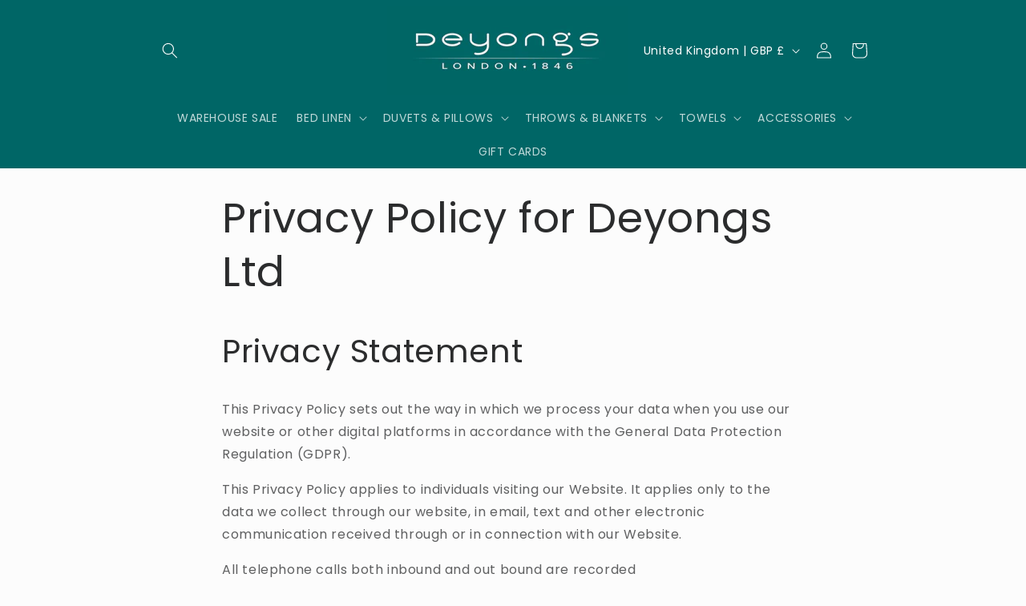

--- FILE ---
content_type: text/css
request_url: https://deyongs.com/cdn/shop/t/31/assets/bss-lock-settings.css?v=123370512293720108721762525415
body_size: -461
content:
[id*=MainProduct]:has(.bss-lock-element) [id*=Quantity-Form]{cursor:not-allowed;opacity:.5;pointer-events:none}[id*=MainProduct]:has(.bss-lock-element) [id*=ProductSubmitButton]{cursor:not-allowed!important;opacity:.5!important;pointer-events:none!important}[id*=MainProduct]:has(.bss-lock-element) .shopify-payment-button{cursor:not-allowed!important;opacity:.5!important;pointer-events:none!important}.variant-item:has(.bss-lock-element) .variant-item__quantity{cursor:not-allowed!important;opacity:.5!important;pointer-events:none!important}.variant-item__price:has(.bss-lock-element) .variant-item__old-price{display:none}.product-card-wrapper:has(.bss-lock-element) form[id*=quick-add]{cursor:not-allowed!important;opacity:.5!important;pointer-events:none!important}.product-card-wrapper:has(.bss-lock-element) quantity-input{cursor:not-allowed!important;opacity:.5!important;pointer-events:none!important}.product-card-wrapper:has(.bss-lock-element) form[id*=quick-add]{display:none}.product-card-wrapper:has(.bss-lock-element) quantity-input{cursor:not-allowed;opacity:.5;pointer-events:none}.variant-item__price:has(.bss-lock-element) .variant-item__old-price{display:none!important}.bss-hide-atc+*{display:none!important}.bss-lock-hidden{display:none}script#bss-behavior-script{display:none!important}
/*# sourceMappingURL=/cdn/shop/t/31/assets/bss-lock-settings.css.map?v=123370512293720108721762525415 */
